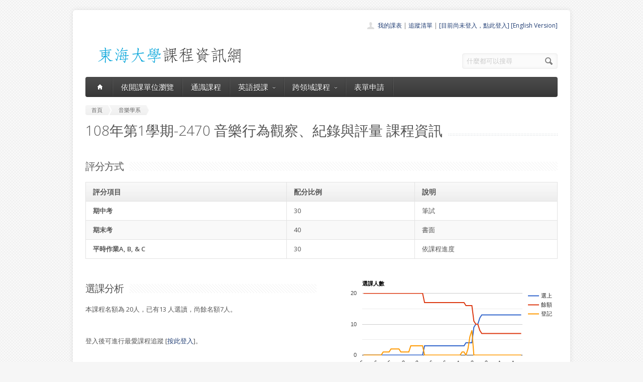

--- FILE ---
content_type: text/html; charset=UTF-8
request_url: https://course.thu.edu.tw/view/108/1/2470
body_size: 5205
content:
<!DOCTYPE html>
<!--[if lt IE 7 ]><html class="ie ie6" lang="en"> <![endif]-->
<!--[if IE 7 ]><html class="ie ie7" lang="en"> <![endif]-->
<!--[if IE 8 ]><html class="ie ie8" lang="en"> <![endif]-->
<!--[if (gte IE 9)|!(IE)]><!--><html lang="en"> <!--<![endif]-->
<head>

	<!-- Basic Page Needs
  ================================================== -->
	<meta charset="utf-8">
	<title>東海課程-音樂學系音樂行為觀察、紀錄與評量(張乃文老師1081-2470) </title>
	<meta name="description" content="本課程是音樂治療的核心課程之一, 目標在協助學生瞭解音樂治療中針對個案進行的音樂治療評估的重要性與技術, 除了音樂行為是主要評估目標之外,還包括其他非音樂行為. 而學習評估的第一門徑就是觀察, 其次為紀錄. 評估之後的結果將作為下一階段音樂治療計畫及治療活動設計的參考依據。">
	<meta name="author" content="東海大學">
<meta property="og:image" content="http://course.service.thu.edu.tw/fbog.jpg" /><meta property="og:title" content="東海課程-音樂學系音樂行為觀察、紀錄與評量(張乃文老師1081-2470) " /><meta property="og:description" content="本課程是音樂治療的核心課程之一, 目標在協助學生瞭解音樂治療中針對個案進行的音樂治療評估的重要性與技術, 除了音樂行為是主要評估目標之外,還包括其他非音樂行為. 而學習評估的第一門徑就是觀察, 其次為紀錄. 評估之後的結果將作為下一階段音樂治療計畫及治療活動設計的參考依據。" /><meta property="og:image:height" content="200" /><meta property="og:image:width" content="200" /><meta property="og:url" content="https://course.thu.edu.tw/view/108/1/2470/" />
	<!-- Mobile Specific Metas
  ================================================== -->
	<meta name="viewport" content="width=device-width, initial-scale=1, maximum-scale=1">

	<!-- CSS
  ================================================== -->
	<link rel="stylesheet" href="/stylesheets/skeleton.css">
	<link rel="stylesheet" href="/stylesheets/style.css">

	<link href='https://fonts.googleapis.com/css?family=Open+Sans:300italic,400italic,600italic,400,300,600' rel='stylesheet' type='text/css'>	

	<!-- JS
  ================================================== -->

    <!-- jQuery -->
    <script src="//ajax.googleapis.com/ajax/libs/jquery/1.9.1/jquery.min.js"></script>

	<script type="text/javascript" src="/js/jquery.easing.1.3.js"></script>
	<script type="text/javascript" src="/js/common.js"></script>

	<!--[if lt IE 9]>
		<script src="http://html5shim.googlecode.com/svn/trunk/html5.js"></script>
	<![endif]-->


	<!-- Favicons
	================================================== -->
	<link rel="shortcut icon" href="/images/favicon.png">
	<style>
	a,a:visited, a:hover  { color: #213e74 }
	a.button, a.button_hilite { color: #fff}
    .swal2-title {font-family: arial,"Microsoft JhengHei","微軟正黑體",sans-serif !important;}
        .deptlist .button { font-size: 9pt; padding: 3pt}
        .b .currcode { font-size:14pt}
    </style>
</head>
<body >
  <div id="wrapper">
  
	<div class="container">
	
		<div class="header clearfix row">
			<div class="eight columns header_left">
				<a href="/index"><img src="/images/logob.png"/></a>
			</div>
			<div class="eight columns">
				<div class="header_right">
					<div class="header_contacts clearfix">
                        <div class="header_people"><a href="/view-mycourse">我的課表</a> | <a href="/view-myping">追蹤清單</a> | <a href="/oauthlogin">[目前尚未登入，點此登入]</a>                         <a href="/lang_set/en_US">[English Version]</a>                        </div>

					</div>
					<div class="header_soc_search clearfix">
						<div class="header_search">
							<form class="search" action="/search/" method="get">
								<button class="button_search"></button>
                                <input type="hidden" name="year" value="114">
                                <input type="hidden" name="term" value="2">
								<input name="s" id="s" type="text" value="什麼都可以搜尋" onclick="this.value ='';"></span>
							</form>
						</div>

					</div>				
				</div>
			</div>
		</div>
		</div><div class="container" id="content">
		
		<!-- Main Navigation -->
		<div class="row no_bm">
			<div class="dark_menu sixteen columns">
				<div id="menu">
					<ul>
						<li><a href="/index"><span class="home_icon"></span></a></li>
			<!--		  	<li><a href="/index">首頁</a></li> -->
					    <li><a href="/view-dept/108/1/">依開課單位瀏覽</a></li>
							<li><a href="/view-ge/108/1/">通識課程</a>
							</li>
                                       <li><a href="#">英語授課<span></span></a>
                            <div>
                                <ul>
                                    <li><a href="/eng-substitute"><span>英文替代課程</span></a></li>
                                    <li><a href="/eng-pro"><span>英語授課課程</span></a></li>
  <li><a href="/view-dept/108/1/S27/"><span>大一英文</span></a></li>
  <li><a href="/view-dept/108/1/S39"><span>大二英文</span></a></li>
  <li><a href="/view-dept/108/1/S36"><span>興趣選修英文</span></a></li>
                                </ul>
                            </div>
                        </li>

 			
		    <li><a href="#">跨領域課程<span></span></a>
                            <div>
                                <ul>
                                    <li><a href="https://course.thu.edu.tw/view-taica/"><span>TAICA課程專區</span></a></li>
                                    <li><a href="https://cross.service.thu.edu.tw/curr-b"><span>輔系</span></a></li>
                                    <li><a href="https://cross.service.thu.edu.tw/curr-a"><span>雙主修</span></a></li>
                                    <li><a href="https://cross.service.thu.edu.tw/curr-c"><span>學分學程</span></a></li>
                                </ul>
                            </div>
                        </li>
                        <li><a href="/apply">表單申請</a></li>
							<li></li>
                        <!--    <li><a href="/view-mywill">志願管理</a></li>
                            <li></li>-->
                        <!--<li><a href="/contact">聯絡我們</a></li>-->
					</ul>
				</div>
				
				
				<select id="select_menu" onchange="location = this.value">
			  		<option value="">※※手機介面，請按此選擇功能※※</option>
			        <option value="/index">首頁</option>
			        <option value="/view-dept">依開課單位瀏覽</option>
					<option value="/view-ge">通識課程</a></option>
					<option value="/view-ge/108/1/S01">├通識人文</a></option>
					<option value="/view-ge/108/1/S02">├通識自然</a></option>
					<option value="/view-ge/108/1/S03">├通識社會</a></option>
					<option value="/view-ge/108/1/S38">通識跨領域</a></option>
                    <option value="/cross">跨領域課程(輔系、雙主修、學分學程)</option>					<option value="/apply">表單申請</option>
					<option value="/eng-substitute">英文替代課程</option>
					<option value="/view-mywill">志願管理</option>
                </select>
						
			</div>
		</div>
		<!-- Main Navigation::END -->

		<div id="mainContent" >
		

<div class="row">
    <div class="sixteen columns">
        <div class="breadcrumb">
            <a href="/" class="first_bc"><span>首頁</span></a>
            <a href="/view-dept/108/1/720"
               class="last_bc"><span>音樂學系</span></a>
        </div>
        <div class="page_heading"><h1>108年第1學期-2470 音樂行為觀察、紀錄與評量                課程資訊</h1></div>
            </div>
</div>
<div class="row">
    
    <div class="sixteen columns">
        <h2 class="title"><span>評分方式</span></h2>

        <table class="aqua_table" width="100%">
            <tbody>
            <tr>
                <th class="b">評分項目</th>
                <th>配分比例</th>
                <th>說明</th>
            </tr>
                                <tr >
                        <td class="b">期中考</td>
                        <td>30</td>
                        <td>筆試</td>

                    </tr>
                                    <tr class='odd'>
                        <td class="b">期末考</td>
                        <td>40</td>
                        <td>書面</td>

                    </tr>
                                    <tr >
                        <td class="b">平時作業A, B, & C</td>
                        <td>30</td>
                        <td>依課程進度</td>

                    </tr>
                        </table>
    </div>
</div>
<div class="row">
    <div class="eight columns">
        <h2 class="title"><span>選課分析</span></h2>
        <p>本課程名額為 20人，已有13            人選讀，尚餘名額7人。
            <BR><BR></BR>登入後可進行最愛課程追蹤 [<a href='/oauthlogin/'>按此登入</a>]。    </div>

    <div class="eight columns" id="chart_div" style="max-width:100%">
    </div>
</div>
<div class="row">
    <div class="three columns">
        <h2 class="title">授課教師</h2>


        <a href=/view-teacher-profile/nwc class=''>張乃文</a> <a href=/view-teacher-profile/ class=''></a>    </div>
    <div class="thirteen columns">
        <h2 class="title"><span>教育目標</span></h2>
        <p>本課程是音樂治療的核心課程之一, 目標在協助學生瞭解音樂治療中針對個案進行的音樂治療評估的重要性與技術, 除了音樂行為是主要評估目標之外,還包括其他非音樂行為. 而學習評估的第一門徑就是觀察, 其次為紀錄. 評估之後的結果將作為下一階段音樂治療計畫及治療活動設計的參考依據。<BR></p>

            </div>
</div>

<div class="row">
    <!-- Featured Texts Section -->
    <div class="sixteen columns">
        <h2 class="title"><span>課程資訊</span></h2>
        <div class="h10"></div>
    </div>
    <div class="row section_featured_texts">
        <div class="column one-third">
            <span class="icon big_pencil"></span>
            <h3>基本資料</h3>
            <p>選修課，學分數：2-0                <BR>
                上課時間：四/3,4[MU320]<BR>
                修課班級：音樂系2-4<BR>
                修課年級：年級以上<BR>
                選課備註：音樂治療學分學程第二年必修。為音樂治療學分學程必修。第一堂課必到，才算成功選課，若無加選該課者，人數未達上限，則於課堂上            </p>
        </div>
        <div class="column one-third">
            <span class="icon big_profile"></span>
            <h3>教師與教學助理</h3>
            <p>授課教師：<a href=/view-teacher-profile/nwc class=''>張乃文</a> <a href=/view-teacher-profile/ class=''></a><BR>大班TA或教學助理：尚無資料<BR>
                Office Hour另行約晤談時間</p>
        </div>
        <div class="column one-third">
            <span class="icon big_screen"></span>
            <h3>授課大綱</h3>
            <p>授課大綱：<a href="http://desc.ithu.tw/108/1/2470" class="button button_hilite" target=_blank>開啟授課大綱(授課計畫表)</a><BR>(開在新視窗)
            </p>
        </div>
    </div>

    <div class="sixteen columns">
        <h2 class="title"><span>參考書目</span></h2>
        <p>姚世澤（民91年）。音樂教育與音樂行為：理論基礎及方法論。臺北：師大書苑。<br />
Lidz, C. S. (2003). Early Childhood Assessment. NJ: John Wiley & Sons, Inc.<br />
</p>
    </div>

    <div class="sixteen columns">
        <h2 class="title"><span>開課紀錄</span></h2>
        <p>您可查詢過去本課程開課紀錄。
    <a href="/course-profile/17a42">音樂行為觀察、紀錄與評量歷史開課紀錄查詢</a></p>
    </div>

    <!-- <div class="sixteen columns">
         <h2 class="title"><span>本學期其他系所類似課程</span></h2>-->
    </div>
<script type="text/javascript" src="https://www.google.com/jsapi"></script>
<script type="text/javascript">
    google.load("visualization", "1", {packages: ["corechart"]});
    google.setOnLoadCallback(drawChart);

    function drawChart() {

        var data = google.visualization.arrayToDataTable([
            ['資料日期', '選上', '餘額', '登記'],

            ['5/15',  0, 20, 0],
['5/17',  0, 20, 0],
['5/21',  0, 20, 0],
['5/23',  0, 20, 0],
['5/27',  0, 20, 0],
['5/30',  0, 20, 0],
['6/05',  0, 20, 0],
['6/06',  0, 20, 0],
['6/07',  0, 20, 0],
['6/08',  0, 20, 0],
['6/11',  0, 20, 1],
['6/12',  0, 20, 1],
['6/13',  0, 20, 1],
['6/14',  0, 20, 1],
['6/15',  0, 20, 2],
['6/16',  0, 20, 2],
['6/17',  0, 20, 2],
['6/18',  0, 20, 2],
['6/19',  0, 20, 2],
['6/20',  0, 20, 1],
['6/21',  0, 20, 1],
['6/22',  0, 20, 1],
['6/24',  0, 20, 1],
['6/25',  0, 20, 1],
['6/26',  0, 20, 3],
['6/27',  0, 20, 3],
['6/28',  0, 20, 3],
['6/29',  0, 20, 3],
['7/02',  0, 20, 3],
['7/03',  0, 20, 3],
['7/07',  0, 20, 3],
['7/09',  3, 17, 0],
['7/10',  3, 17, 0],
['7/11',  3, 17, 0],
['7/13',  3, 17, 0],
['7/16',  3, 17, 0],
['7/17',  3, 17, 0],
['7/19',  3, 17, 0],
['7/23',  3, 17, 0],
['7/25',  3, 17, 0],
['8/01',  3, 17, 0],
['8/05',  3, 17, 0],
['8/06',  3, 17, 0],
['8/07',  3, 17, 0],
['8/15',  3, 17, 0],
['8/17',  3, 17, 0],
['8/21',  3, 17, 0],
['8/28',  3, 17, 0],
['8/29',  3, 17, 0],
['9/01',  3, 17, 0],
['9/03',  3, 17, 1],
['9/06',  3, 17, 1],
['9/07',  4, 16, 0],
['9/09',  4, 16, 2],
['9/10',  4, 16, 6],
['9/11',  4, 16, 8],
['9/12',  9, 11, 0],
['9/13',  10, 10, 0],
['9/16',  10, 10, 0],
['9/17',  12, 8, 0],
['9/18',  13, 7, 0],
['9/19',  13, 7, 0],
['9/20',  13, 7, 0],
['9/22',  13, 7, 0],
['9/23',  13, 7, 0],
['9/24',  13, 7, 0],
['9/25',  13, 7, 0],
['9/26',  13, 7, 0],
['9/28',  13, 7, 0],
['9/29',  13, 7, 0],
['10/01',  13, 7, 0],
['10/02',  13, 7, 0],
['10/05',  13, 7, 0],
['10/08',  13, 7, 0],
['10/09',  13, 7, 0],
['10/15',  13, 7, 0],
['10/16',  13, 7, 0],
['10/21',  13, 7, 0],
['11/01',  13, 7, 0],
['11/26',  13, 7, 0],
['12/11',  13, 7, 0],
        ]);

        var options = {
            title: '選課人數'
        };

        var chart = new google.visualization.LineChart(document.getElementById('chart_div'));
        chart.draw(data, options);
    }
</script>

</div>
</div>

        </div>

		
	</div>
	<!-- Footer -->
	<div id="footer" class="container">
		<div class="row footer_inside">
		  <div class="six columns">
		    <h3>關於課程資訊網</h3>
		    <p>課程資訊網將作為學生查詢課程資訊與搭配之助教、大班教學助理等相關資源之整合入口。</p>
		  </div>
		  <div class="four columns">
		    <h3 class="margined_left">站內連結</h3>
		    <ul class="margined_left">
		    	<li><a href="/index">首頁</a></li>
				<li><a href="/view-dept">開課單位一覽</a></li>
                <li><a href="/view-ge">通識課程一覽</a></li>
		    </ul>
              <ul class="margined_right">
                  <li><a href="/cross">跨領域課程</a></li>
                  <li><a href="/apply">表單申請</a></li>
                  <li><a href="/opendata">開放資料</a></li>
                  <li><a href="/view-dept-teacher">教師清單</a></li>
              </ul>
		  </div>
		  <div class="four columns">
		  	<h3>聯絡我們</h3>
		  	<div class='icon_phone' title='Phone'>(04)2359 0121 轉 22302</div>
		    <div class='icon_mail' title='Email'>course@thu.edu.tw</div>
		    <div class='icon_loc' title='Location'>教務處註課組</div>
		    
		  	<div class='clear'></div>
		  	<div class='h10'></div>
		
		  </div> 
	  </div> 
	  <div class="clear"></div>
	  <div class="footer_btm">
	  	<div class="footer_btm_inner"> 	  	
	  
		  	<div id="powered"><a href="http://www.thu.edu.tw" target="_blank">東海大學</a> 版權所有 &copy; 2015 - 2026 &nbsp; | &nbsp; <a href="http://www.thu.edu.tw" target="_blank">東海大學</a> &nbsp;| &nbsp; <a href="http://itservice.thu.edu.tw" target="_blank">電算中心</a> &nbsp; | &nbsp; <a href="http://academic.thu.edu.tw" target="_blank">教務處</a> &nbsp; | &nbsp; 0.1180s | C 2</div>
		</div>	  
	  </div>
	</div>
	<!-- Footer::END -->
	
  </div>
<script type="text/javascript" src="/js/retina.min.js"></script>
<!-- Global site tag (gtag.js) - Google Analytics -->
<script async src="https://www.googletagmanager.com/gtag/js?id=UA-58450458-2"></script>
<script>
    window.dataLayer = window.dataLayer || [];
    function gtag(){dataLayer.push(arguments);}
    gtag('js', new Date());

    gtag('config', 'UA-58450458-2');
</script>
<script src="/js/intercooler-1.2.3.min.js" type="text/javascript"></script>
  <link href="//cdn.jsdelivr.net/npm/@sweetalert2/theme-bootstrap-4/bootstrap-4.css" rel="stylesheet">
  <script src="//cdn.jsdelivr.net/npm/sweetalert2@11"></script>
<script>
    const Toast = Swal.mixin({
        toast: true,
        position: 'top',
        showConfirmButton: false,
        timer: 10000,
        timerProgressBar: true,
        didOpen: (toast) => {
            toast.addEventListener('mouseenter', Swal.stopTimer)
            toast.addEventListener('mouseleave', Swal.resumeTimer)
        }
    })
    const Modal = Swal.mixin({
        position: 'center',
        showConfirmButton: true,
        timer: 10000,
        timerProgressBar: true,
        didOpen: (toast) => {
            toast.addEventListener('mouseenter', Swal.stopTimer)
            toast.addEventListener('mouseleave', Swal.resumeTimer)
        }
    })
</script>
</body>
</html>
